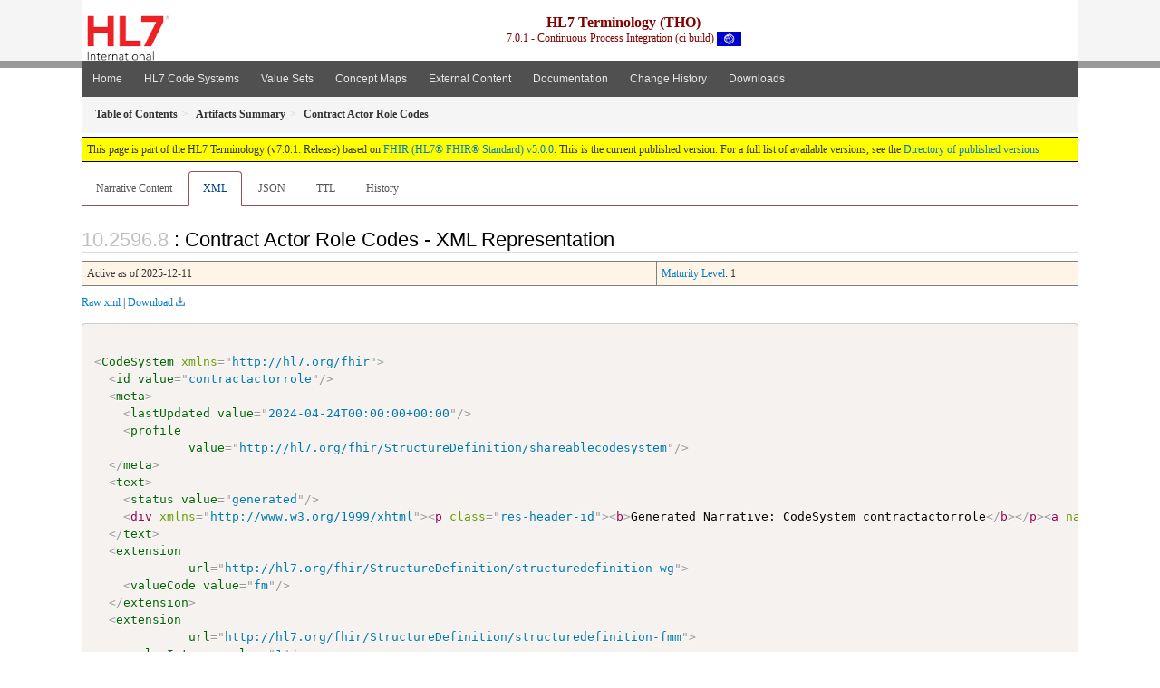

--- FILE ---
content_type: text/html
request_url: https://terminology.hl7.org/CodeSystem-contractactorrole.xml.html
body_size: 4467
content:


<?xml version="1.0" encoding="UTF-8"?>
<!DOCTYPE HTML>
<html xml:lang="en" xmlns="http://www.w3.org/1999/xhtml" lang="en">
  <head>
    <meta content="text/html;charset=utf-8" http-equiv="Content-Type"/>
    <title>Contract Actor Role Codes - XML Representation - HL7 Terminology (THO) v7.0.1</title>

    <meta name="viewport" content="width=device-width, initial-scale=1.0"/>
    <meta name="author" content="http://hl7.org/fhir"/>

    <link href="fhir.css" rel="stylesheet"/>

    <!-- Bootstrap core CSS -->
    <link href="assets/css/bootstrap-fhir.css" rel="stylesheet"/>

    <!-- Project extras -->
    <link href="assets/css/project.css" rel="stylesheet"/>
    <link href="assets/css/pygments-manni.css" rel="stylesheet"/>
    <link href="assets/css/jquery-ui.css" rel="stylesheet"/>
  	<link href="assets/css/prism.css" rel="stylesheet" />
  	<link href="assets/css/cqf.css" rel="stylesheet" />
    <!-- Placeholder for child template CSS declarations -->
    <link href="assets/css/hl7.css" rel="stylesheet"/>
    <link href="assets/css/hl7.css" rel="stylesheet"/>
    <link href="assets/css/utg.css" rel="stylesheet"/>  
    <link href="assets/css/table.css" rel="stylesheet"/>

    <script type="text/javascript" src="fhir-table-scripts.js"> </script>

    <!-- HTML5 shim and Respond.js IE8 support of HTML5 elements and media queries -->
    <!--[if lt IE 9]>
    <script src="assets/js/html5shiv.js"></script>
    <script src="assets/js/respond.min.js"></script>
    <![endif]-->

    <!-- Favicons -->
    <link rel="apple-touch-icon-precomposed" sizes="144x144" href="assets/ico/icon-fhir-144.png"/>
    <link rel="apple-touch-icon-precomposed" sizes="114x114" href="assets/ico/icon-fhir-114.png"/>
    <link rel="apple-touch-icon-precomposed" sizes="72x72" href="assets/ico/icon-fhir-72.png"/>
    <link rel="apple-touch-icon-precomposed" href="assets/ico/icon-fhir-57.png"/>
    <link rel="shortcut icon" href="assets/ico/favicon.png"/>
  </head>
  <body onload="document.body.style.opacity='1'">

	  <script src="assets/js/prism.js"></script>
    <script type="text/javascript" src="assets/js/mermaid.js"></script>
    <script type="text/javascript" src="assets/js/mermaid-init.js"></script>
    <style type="text/css">h2{--heading-prefix:"10.2596"}
    h3,h4,h5,h6{--heading-prefix:"10.2596"}</style>
    <div id="segment-header" class="segment">  <!-- segment-header -->
      <div class="container">  <!-- container -->

        <!-- Placeholder for child template header declarations -->

        <div id="hl7-nav">
          <a id="hl7-logo" data-no-external="true" href="http://hl7.org">
            <img height="50" alt="Visit the HL7 website" src="assets/images/hl7-logo-header.png"/>
          </a>
        </div>

        <div id="ig-status">
          <p><span style="font-size:12pt;font-weight:bold">HL7 Terminology (THO)</span>
            <br/>
            <span style="display:inline-block;">7.0.1 - Continuous Process Integration (ci build)



  <img alt="International flag" src="assets/images/001.svg" height="16" title="International"/>


            </span>
          </p>
        </div>
      </div> <!-- /container -->
    </div>  <!-- /segment-header -->

    <div id="segment-navbar" class="segment">  <!-- segment-navbar -->
      <div id="stripe"> </div>
      <div class="container">  <!-- container -->
        <!-- HEADER CONTENT -->

        <nav class="navbar navbar-inverse">
          <!--status-bar-->
          <div class="container">
            <button data-target=".navbar-inverse-collapse" class="navbar-toggle" data-toggle="collapse" type="button">
              <span class="icon-bar"> </span>
              <span class="icon-bar"> </span>
              <span class="icon-bar"> </span>
            </button>
            <a class="navbar-brand hidden" href="http://hl7.org/fhir/R5/index.html">FHIR</a>
            <div class="nav-collapse collapse navbar-inverse-collapse">
              <ul xmlns="http://www.w3.org/1999/xhtml" class="nav navbar-nav">
  <li><a href="index.html">Home</a></li>
  <li><a href="codesystems.html">HL7 Code Systems</a></li>
  <li><a href="valuesets.html">Value Sets</a></li>
  <li><a href="conceptmaps.html">Concept Maps</a></li>
  <li><a href="external_code_systems.html">External Content</a></li>
  <li><a href="documentation.html">Documentation</a></li>
  <li><a href="Changes.html">Change History</a></li>
  <li><a href="downloads.html">Downloads</a></li>
</ul>

            </div>  <!-- /.nav-collapse -->
          </div>  <!-- /.container -->
        </nav>  <!-- /.navbar -->
      <!-- /HEADER CONTENT -->
      </div>  <!-- /container -->
    </div>  <!-- /segment-navbar -->
    <!--status-bar-->

    <div id="segment-breadcrumb" class="segment">  <!-- segment-breadcrumb -->
      <div class="container">  <!-- container -->
        <ul class="breadcrumb">
          <li><a href='toc.html'><b>Table of Contents</b></a></li><li><a href='artifacts.html'><b>Artifacts Summary</b></a></li><li><b>Contract Actor Role Codes</b></li>

        </ul>
      </div>  <!-- /container -->
    </div>  <!-- /segment-breadcrumb -->

    <a name="top"> </a>
    <div id="segment-content" class="segment">  <!-- segment-content -->
      <div class="container">  <!-- container -->
        <div class="row">
          <div class="inner-wrapper">

<div style="counter-reset: section 7" class="col-12">
<!--ReleaseHeader--><p id="publish-box">This page is part of the HL7 Terminology (v7.0.1: Release) based on <a data-no-external="true" href="http://hl7.org/fhir/R5">FHIR (HL7® FHIR® Standard) v5.0.0</a>. This is the current published version.  For a full list of available versions, see the <a data-no-external="true" href="http://terminology.hl7.org/history.html">Directory of published versions</a></p><!--EndReleaseHeader-->









<ul class="nav nav-tabs">

  <li>
    <a href="CodeSystem-contractactorrole.html">Narrative Content</a>
  </li>



  
    <li class="active">
      <a href="#">XML</a>
    </li>
  


  
    <li>
      <a href="CodeSystem-contractactorrole.json.html">JSON</a>
    </li>
  


  
    <li>
      <a href="CodeSystem-contractactorrole.ttl.html">TTL</a>
    </li>
  


  
    <li>
      <a href="CodeSystem-contractactorrole.change.history.html">History</a>
    </li>
  


</ul>


<a name="root"> </a>


<h2 id="root">: Contract Actor Role Codes - XML Representation</h2>

  <table class="colstu">
    <tr>

      <td colspan="1">
        
          Active
          
            as of 2025-12-11
          
        
      </td>

      <td>
        <a href="http://hl7.org/fhir/versions.html#maturity">Maturity Level</a>: 1
        
      </td>

    </tr>
  </table>


<p><a href="CodeSystem-contractactorrole.xml" no-download="true">Raw xml</a> | <a href="CodeSystem-contractactorrole.xml" download>Download</a></p>

  <!-- insert intro if present -->
  



  <pre class="xml" data-fhir="generated" style="white-space: pre; text-wrap: nowrap; width: auto;"><code class="language-xml" style="white-space: pre; text-wrap: nowrap;">
&lt;<a href="http://hl7.org/fhir/R5/codesystem.html#XCodeSystem">CodeSystem</a> xmlns=&quot;http://hl7.org/fhir&quot;&gt;
  &lt;<a href="http://hl7.org/fhir/R5/resource.html#XCodeSystem.id">id</a> <a href="http://hl7.org/fhir/R5/datatypes.html#id">value</a>=&quot;contractactorrole&quot;/&gt;
  &lt;<a href="http://hl7.org/fhir/R5/resource.html#XCodeSystem.meta">meta</a>&gt;
    &lt;<a href="http://hl7.org/fhir/R5/resource.html#Meta#XMeta.lastUpdated">lastUpdated</a> <a href="http://hl7.org/fhir/R5/datatypes.html#instant">value</a>=&quot;2024-04-24T00:00:00+00:00&quot;/&gt;
    &lt;<a href="http://hl7.org/fhir/R5/resource.html#Meta#XMeta.profile">profile</a>
             <a href="http://hl7.org/fhir/R5/datatypes.html#canonical">value</a>=&quot;http://hl7.org/fhir/StructureDefinition/shareablecodesystem&quot;/&gt;
  &lt;/<a href="http://hl7.org/fhir/R5/resource.html#XCodeSystem.meta">meta</a>&gt;
  &lt;<a href="http://hl7.org/fhir/R5/domainresource.html#XCodeSystem.text">text</a>&gt;
    &lt;<a href="http://hl7.org/fhir/R5/narrative.html#Narrative#XNarrative.status">status</a> <a href="http://hl7.org/fhir/R5/datatypes.html#code">value</a>=&quot;generated&quot;/&gt;
    &lt;div xmlns=&quot;http://www.w3.org/1999/xhtml&quot;&gt;&lt;p class=&quot;res-header-id&quot;&gt;&lt;b&gt;Generated Narrative: CodeSystem contractactorrole&lt;/b&gt;&lt;/p&gt;&lt;a name=&quot;contractactorrole&quot;&gt; &lt;/a&gt;&lt;a name=&quot;hccontractactorrole&quot;&gt; &lt;/a&gt;&lt;div style=&quot;display: inline-block; background-color: #d9e0e7; padding: 6px; margin: 4px; border: 1px solid #8da1b4; border-radius: 5px; line-height: 60%&quot;&gt;&lt;p style=&quot;margin-bottom: 0px&quot;&gt;Last updated: 2024-04-24 00:00:00+0000&lt;/p&gt;&lt;p style=&quot;margin-bottom: 0px&quot;&gt;Profile: &lt;a href=&quot;http://hl7.org/fhir/R5/shareablecodesystem.html&quot;&gt;Shareable CodeSystem&lt;/a&gt;&lt;/p&gt;&lt;/div&gt;&lt;p&gt;This case-sensitive code system &lt;code&gt;http://terminology.hl7.org/CodeSystem/contractactorrole&lt;/code&gt; defines the following codes:&lt;/p&gt;&lt;table class=&quot;codes&quot;&gt;&lt;tr&gt;&lt;td style=&quot;white-space:nowrap&quot;&gt;&lt;b&gt;Code&lt;/b&gt;&lt;/td&gt;&lt;td&gt;&lt;b&gt;Display&lt;/b&gt;&lt;/td&gt;&lt;td&gt;&lt;b&gt;Definition&lt;/b&gt;&lt;/td&gt;&lt;/tr&gt;&lt;tr&gt;&lt;td style=&quot;white-space:nowrap&quot;&gt;practitioner&lt;a name=&quot;contractactorrole-practitioner&quot;&gt; &lt;/a&gt;&lt;/td&gt;&lt;td&gt;Practitioner&lt;/td&gt;&lt;td&gt;Someone who provides health care related services to people or animals including both clinical and support services.&lt;/td&gt;&lt;/tr&gt;&lt;tr&gt;&lt;td style=&quot;white-space:nowrap&quot;&gt;patient&lt;a name=&quot;contractactorrole-patient&quot;&gt; &lt;/a&gt;&lt;/td&gt;&lt;td&gt;Patient&lt;/td&gt;&lt;td&gt;A receiver, human or animal, of health care related goods and services.&lt;/td&gt;&lt;/tr&gt;&lt;/table&gt;&lt;/div&gt;<a name="end-xhtml"></a>
  &lt;/<a href="http://hl7.org/fhir/R5/domainresource.html#XCodeSystem.text">text</a>&gt;
  &lt;<a href="http://hl7.org/fhir/R5/domainresource.html#XCodeSystem.extension">extension</a>
             <a href="http://hl7.org/fhir/R5/datatypes.html#uri">url</a>=&quot;http://hl7.org/fhir/StructureDefinition/structuredefinition-wg&quot;&gt;
    &lt;<a href="http://hl7.org/fhir/R5/extensibility.html#Extension#XExtension.value_x_">valueCode</a> <a href="http://hl7.org/fhir/R5/datatypes.html#code">value</a>=&quot;fm&quot;/&gt;
  &lt;/<a href="http://hl7.org/fhir/R5/domainresource.html#XCodeSystem.extension">extension</a>&gt;
  &lt;<a href="http://hl7.org/fhir/R5/domainresource.html#XCodeSystem.extension">extension</a>
             <a href="http://hl7.org/fhir/R5/datatypes.html#uri">url</a>=&quot;http://hl7.org/fhir/StructureDefinition/structuredefinition-fmm&quot;&gt;
    &lt;<a href="http://hl7.org/fhir/R5/extensibility.html#Extension#XExtension.value_x_">valueInteger</a> <a href="http://hl7.org/fhir/R5/datatypes.html#integer">value</a>=&quot;1&quot;/&gt;
  &lt;/<a href="http://hl7.org/fhir/R5/domainresource.html#XCodeSystem.extension">extension</a>&gt;
  &lt;<a href="http://hl7.org/fhir/R5/codesystem.html#XCodeSystem.url">url</a> <a href="http://hl7.org/fhir/R5/datatypes.html#uri">value</a>=&quot;http://terminology.hl7.org/CodeSystem/contractactorrole&quot;/&gt;
  &lt;<a href="http://hl7.org/fhir/R5/codesystem.html#XCodeSystem.identifier">identifier</a>&gt;
    &lt;<a href="http://hl7.org/fhir/R5/datatypes.html#Identifier#XIdentifier.system">system</a> <a href="http://hl7.org/fhir/R5/datatypes.html#uri">value</a>=&quot;urn:ietf:rfc:3986&quot;/&gt;
    &lt;<a href="http://hl7.org/fhir/R5/datatypes.html#Identifier#XIdentifier.value">value</a> <a href="http://hl7.org/fhir/R5/datatypes.html#string">value</a>=&quot;urn:oid:2.16.840.1.113883.4.642.1.1203&quot;/&gt;
  &lt;/<a href="http://hl7.org/fhir/R5/codesystem.html#XCodeSystem.identifier">identifier</a>&gt;
  &lt;<a href="http://hl7.org/fhir/R5/codesystem.html#XCodeSystem.version">version</a> <a href="http://hl7.org/fhir/R5/datatypes.html#string">value</a>=&quot;1.0.1&quot;/&gt;
  &lt;<a href="http://hl7.org/fhir/R5/codesystem.html#XCodeSystem.name">name</a> <a href="http://hl7.org/fhir/R5/datatypes.html#string">value</a>=&quot;ContractActorRoleCodes&quot;/&gt;
  &lt;<a href="http://hl7.org/fhir/R5/codesystem.html#XCodeSystem.title">title</a> <a href="http://hl7.org/fhir/R5/datatypes.html#string">value</a>=&quot;Contract Actor Role Codes&quot;/&gt;
  &lt;<a href="http://hl7.org/fhir/R5/codesystem.html#XCodeSystem.status">status</a> <a href="http://hl7.org/fhir/R5/datatypes.html#code">value</a>=&quot;active&quot;/&gt;
  &lt;<a href="http://hl7.org/fhir/R5/codesystem.html#XCodeSystem.experimental">experimental</a> <a href="http://hl7.org/fhir/R5/datatypes.html#boolean">value</a>=&quot;false&quot;/&gt;
  &lt;<a href="http://hl7.org/fhir/R5/codesystem.html#XCodeSystem.date">date</a> <a href="http://hl7.org/fhir/R5/datatypes.html#dateTime">value</a>=&quot;2025-12-11T23:58:20-07:00&quot;/&gt;
  &lt;<a href="http://hl7.org/fhir/R5/codesystem.html#XCodeSystem.publisher">publisher</a> <a href="http://hl7.org/fhir/R5/datatypes.html#string">value</a>=&quot;Health Level Seven International&quot;/&gt;
  &lt;<a href="http://hl7.org/fhir/R5/codesystem.html#XCodeSystem.contact">contact</a>&gt;
    &lt;<a href="http://hl7.org/fhir/R5/metadatatypes.html#ContactDetail#XContactDetail.telecom">telecom</a>&gt;
      &lt;<a href="http://hl7.org/fhir/R5/datatypes.html#ContactPoint#XContactPoint.system">system</a> <a href="http://hl7.org/fhir/R5/datatypes.html#code">value</a>=&quot;url&quot;/&gt;
      &lt;<a href="http://hl7.org/fhir/R5/datatypes.html#ContactPoint#XContactPoint.value">value</a> <a href="http://hl7.org/fhir/R5/datatypes.html#string">value</a>=&quot;http://hl7.org&quot;/&gt;
    &lt;/<a href="http://hl7.org/fhir/R5/metadatatypes.html#ContactDetail#XContactDetail.telecom">telecom</a>&gt;
    &lt;<a href="http://hl7.org/fhir/R5/metadatatypes.html#ContactDetail#XContactDetail.telecom">telecom</a>&gt;
      &lt;<a href="http://hl7.org/fhir/R5/datatypes.html#ContactPoint#XContactPoint.system">system</a> <a href="http://hl7.org/fhir/R5/datatypes.html#code">value</a>=&quot;email&quot;/&gt;
      &lt;<a href="http://hl7.org/fhir/R5/datatypes.html#ContactPoint#XContactPoint.value">value</a> <a href="http://hl7.org/fhir/R5/datatypes.html#string">value</a>=&quot;hq@HL7.org&quot;/&gt;
    &lt;/<a href="http://hl7.org/fhir/R5/metadatatypes.html#ContactDetail#XContactDetail.telecom">telecom</a>&gt;
  &lt;/<a href="http://hl7.org/fhir/R5/codesystem.html#XCodeSystem.contact">contact</a>&gt;
  &lt;<a href="http://hl7.org/fhir/R5/codesystem.html#XCodeSystem.description">description</a>
               <a href="http://hl7.org/fhir/R5/datatypes.html#markdown">value</a>=&quot;This value set includes sample Contract Actor Role codes.&quot;/&gt;
  &lt;<a href="http://hl7.org/fhir/R5/codesystem.html#XCodeSystem.copyright">copyright</a>
             <a href="http://hl7.org/fhir/R5/datatypes.html#markdown">value</a>=&quot;This material derives from the HL7 Terminology (THO). THO is copyright ©1989+ Health Level Seven International and is made available under the CC0 designation. For more licensing information see: https://terminology.hl7.org/license&quot;/&gt;
  &lt;<a href="http://hl7.org/fhir/R5/codesystem.html#XCodeSystem.caseSensitive">caseSensitive</a> <a href="http://hl7.org/fhir/R5/datatypes.html#boolean">value</a>=&quot;true&quot;/&gt;
  &lt;<a href="http://hl7.org/fhir/R5/codesystem.html#XCodeSystem.valueSet">valueSet</a> <a href="http://hl7.org/fhir/R5/datatypes.html#canonical">value</a>=&quot;http://terminology.hl7.org/ValueSet/contract-actorrole&quot;/&gt;
  &lt;<a href="http://hl7.org/fhir/R5/codesystem.html#XCodeSystem.content">content</a> <a href="http://hl7.org/fhir/R5/datatypes.html#code">value</a>=&quot;complete&quot;/&gt;
  &lt;<a href="http://hl7.org/fhir/R5/codesystem.html#XCodeSystem.concept">concept</a>&gt;
    &lt;<a href="http://hl7.org/fhir/R5/codesystem.html#XCodeSystem.concept.code">code</a> <a href="http://hl7.org/fhir/R5/datatypes.html#code">value</a>=&quot;practitioner&quot;/&gt;
    &lt;<a href="http://hl7.org/fhir/R5/codesystem.html#XCodeSystem.concept.display">display</a> <a href="http://hl7.org/fhir/R5/datatypes.html#string">value</a>=&quot;Practitioner&quot;/&gt;
    &lt;<a href="http://hl7.org/fhir/R5/codesystem.html#XCodeSystem.concept.definition">definition</a>
                <a href="http://hl7.org/fhir/R5/datatypes.html#string">value</a>=&quot;Someone who provides health care related services to people or animals including both clinical and support services.&quot;/&gt;
  &lt;/<a href="http://hl7.org/fhir/R5/codesystem.html#XCodeSystem.concept">concept</a>&gt;
  &lt;<a href="http://hl7.org/fhir/R5/codesystem.html#XCodeSystem.concept">concept</a>&gt;
    &lt;<a href="http://hl7.org/fhir/R5/codesystem.html#XCodeSystem.concept.code">code</a> <a href="http://hl7.org/fhir/R5/datatypes.html#code">value</a>=&quot;patient&quot;/&gt;
    &lt;<a href="http://hl7.org/fhir/R5/codesystem.html#XCodeSystem.concept.display">display</a> <a href="http://hl7.org/fhir/R5/datatypes.html#string">value</a>=&quot;Patient&quot;/&gt;
    &lt;<a href="http://hl7.org/fhir/R5/codesystem.html#XCodeSystem.concept.definition">definition</a>
                <a href="http://hl7.org/fhir/R5/datatypes.html#string">value</a>=&quot;A receiver, human or animal, of health care related goods and services.&quot;/&gt;
  &lt;/<a href="http://hl7.org/fhir/R5/codesystem.html#XCodeSystem.concept">concept</a>&gt;
&lt;/<a href="http://hl7.org/fhir/R5/codesystem.html#XCodeSystem">CodeSystem</a>&gt;</code></pre>


  <!-- insert notes if present -->
  



</div>
        </div>  <!-- /inner-wrapper -->
      </div>  <!-- /row -->
    </div>  <!-- /container -->
  </div>  <!-- /segment-content -->

  <script type="text/javascript" src="assets/js/jquery.js"> </script>     <!-- note keep space here, otherwise it will be transformed to empty tag -> fails -->
  <script type="text/javascript" src="assets/js/jquery-ui.min.js"> </script>

  <script type="text/javascript" src="assets/js/window-hash.js"> </script>
  <a name="bottom"> </a>
  <div id="segment-footer" igtool="footer" class="segment">  <!-- segment-footer -->
    <div class="container">  <!-- container -->

      <div class="inner-wrapper">
        <p>
          IG &#169; 2020+ <a style="color:var(--footer-hyperlink-text-color)" href="http://hl7.org/Special/committees/vocab">HL7 International - Vocabulary Work Group</a>.  Package hl7.terminology#7.0.1 based on <a style="color: var(--footer-hyperlink-text-color)" href="http://hl7.org/fhir/R5/">FHIR 5.0.0</a>. Generated <span title="Thu, Dec 11, 2025 23:58-0700">2025-12-11</span>
          <br/>
          <span style="color: var(--footer-highlight-text-color)">
                      Links: <a style="color: var(--footer-hyperlink-text-color)" href="toc.html">Table of Contents</a> |
                 <a style="color: var(--footer-hyperlink-text-color)" href="qa.html">QA Report</a>
                 
                
                 | <a style="color: #81BEF7" target="_blank" href="http://terminology.hl7.org/history.html">Version History <img alt="external" style="vertical-align: baseline" src="external.png"/></a></a> |
                 <a style="color: #81BEF7" target="_blank" href="license.html"> <img alt="external" style="vertical-align: baseline" src="cc0.png"/></a> |
                 <!--<a style="color: #81BEF7" href="todo.html">Search</a> | --> 
                 <a style="color: #81BEF7" target="_blank" href="https://jira.hl7.org/projects/UP">Propose a change <img alt="external" style="vertical-align: baseline" src="external.png"/></a>

          </span>
        </p>
      </div>  <!-- /inner-wrapper -->
    </div>  <!-- /container -->
  </div>  <!-- /segment-footer -->
  
  <div id="segment-post-footer" class="segment hidden">  <!-- segment-post-footer -->
    <div class="container">  <!-- container -->
    </div>  <!-- /container -->
  </div>  <!-- /segment-post-footer -->

  <!-- JS and analytics only. -->
  <!-- Bootstrap core JavaScript
  ================================================== -->
  <!-- Placed at the end of the document so the pages load faster -->
  <script type="text/javascript" src="assets/js/bootstrap.min.js"> </script>
  <script type="text/javascript" src="assets/js/respond.min.js"> </script>
  <script type="text/javascript" src="assets/js/anchor.min.js"> </script>
  <script type="text/javascript" src="assets/js/clipboard.min.js"> </script>
  <script type="text/javascript" src="assets/js/clipboard-btn.js"> </script>
  <script type="text/javascript" src="assets/js/anchor-hover.js"> </script>
  <!-- Analytics Below
  ================================================== -->
  </body>
</html>

